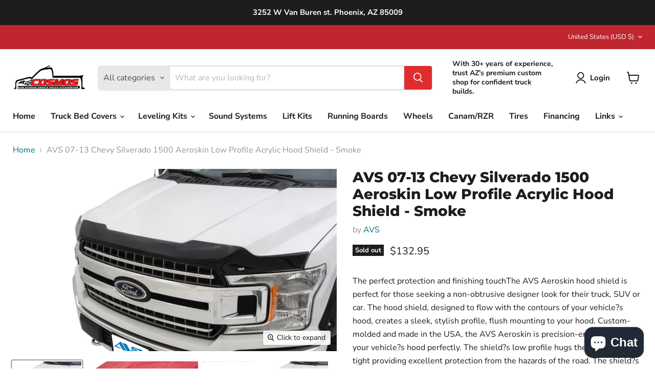

--- FILE ---
content_type: text/html; charset=utf-8
request_url: https://cosmostruckaccessories.com/collections/all/products/avs-07-13-chevy-silverado-1500-aeroskin-low-profile-acrylic-hood-shield-smoke?view=recently-viewed
body_size: 1975
content:






















  












<li
  class="productgrid--item  imagestyle--natural      productitem--emphasis  product-recently-viewed-card    show-actions--mobile"
  data-product-item
  data-product-quickshop-url="/products/avs-07-13-chevy-silverado-1500-aeroskin-low-profile-acrylic-hood-shield-smoke"
  
    data-recently-viewed-card
  
>
  <div class="productitem" data-product-item-content>
    
    
    
    

    

    

    <div class="productitem__container">
      <div class="product-recently-viewed-card-time" data-product-handle="avs-07-13-chevy-silverado-1500-aeroskin-low-profile-acrylic-hood-shield-smoke">
      <button
        class="product-recently-viewed-card-remove"
        aria-label="close"
        data-remove-recently-viewed
      >
        


                                                                      <svg class="icon-remove "    aria-hidden="true"    focusable="false"    role="presentation"    xmlns="http://www.w3.org/2000/svg" width="10" height="10" viewBox="0 0 10 10" xmlns="http://www.w3.org/2000/svg">      <path fill="currentColor" d="M6.08785659,5 L9.77469752,1.31315906 L8.68684094,0.225302476 L5,3.91214341 L1.31315906,0.225302476 L0.225302476,1.31315906 L3.91214341,5 L0.225302476,8.68684094 L1.31315906,9.77469752 L5,6.08785659 L8.68684094,9.77469752 L9.77469752,8.68684094 L6.08785659,5 Z"></path>    </svg>                                              

      </button>
    </div>

      <div class="productitem__image-container">
        <a
          class="productitem--image-link"
          href="/products/avs-07-13-chevy-silverado-1500-aeroskin-low-profile-acrylic-hood-shield-smoke"
          aria-label="/products/avs-07-13-chevy-silverado-1500-aeroskin-low-profile-acrylic-hood-shield-smoke"
          tabindex="-1"
          data-product-page-link
        >
          <figure
            class="productitem--image"
            data-product-item-image
            
              style="--product-grid-item-image-aspect-ratio: 1.7777777777777777;"
            
          >
            
              
                
                

  
    <noscript data-rimg-noscript>
      <img
        
          src="//cosmostruckaccessories.com/cdn/shop/products/8853f72613b26869b4d2d7b37ac2565a_cad6ada4-f920-4036-a367-2d6cb3b7eac4_512x177.jpg?v=1595487777"
        

        alt=""
        data-rimg="noscript"
        srcset="//cosmostruckaccessories.com/cdn/shop/products/8853f72613b26869b4d2d7b37ac2565a_cad6ada4-f920-4036-a367-2d6cb3b7eac4_512x177.jpg?v=1595487777 1x, //cosmostruckaccessories.com/cdn/shop/products/8853f72613b26869b4d2d7b37ac2565a_cad6ada4-f920-4036-a367-2d6cb3b7eac4_799x276.jpg?v=1595487777 1.56x"
        class="productitem--image-alternate"
        
        
      >
    </noscript>
  

  <img
    
      src="//cosmostruckaccessories.com/cdn/shop/products/8853f72613b26869b4d2d7b37ac2565a_cad6ada4-f920-4036-a367-2d6cb3b7eac4_512x177.jpg?v=1595487777"
    
    alt=""

    
      data-rimg="lazy"
      data-rimg-scale="1"
      data-rimg-template="//cosmostruckaccessories.com/cdn/shop/products/8853f72613b26869b4d2d7b37ac2565a_cad6ada4-f920-4036-a367-2d6cb3b7eac4_{size}.jpg?v=1595487777"
      data-rimg-max="800x276"
      data-rimg-crop="false"
      
      srcset="data:image/svg+xml;utf8,<svg%20xmlns='http://www.w3.org/2000/svg'%20width='512'%20height='177'></svg>"
    

    class="productitem--image-alternate"
    
    
  >



  <div data-rimg-canvas></div>


              
              

  
    <noscript data-rimg-noscript>
      <img
        
          src="//cosmostruckaccessories.com/cdn/shop/products/701155c6b9ad8494e032cbd05cb4ecc1_d24f6a63-7569-4435-92f3-7677fdf17273_512x288.jpg?v=1595487777"
        

        alt=""
        data-rimg="noscript"
        srcset="//cosmostruckaccessories.com/cdn/shop/products/701155c6b9ad8494e032cbd05cb4ecc1_d24f6a63-7569-4435-92f3-7677fdf17273_512x288.jpg?v=1595487777 1x, //cosmostruckaccessories.com/cdn/shop/products/701155c6b9ad8494e032cbd05cb4ecc1_d24f6a63-7569-4435-92f3-7677fdf17273_799x449.jpg?v=1595487777 1.56x"
        class="productitem--image-primary"
        
        
      >
    </noscript>
  

  <img
    
      src="//cosmostruckaccessories.com/cdn/shop/products/701155c6b9ad8494e032cbd05cb4ecc1_d24f6a63-7569-4435-92f3-7677fdf17273_512x288.jpg?v=1595487777"
    
    alt=""

    
      data-rimg="lazy"
      data-rimg-scale="1"
      data-rimg-template="//cosmostruckaccessories.com/cdn/shop/products/701155c6b9ad8494e032cbd05cb4ecc1_d24f6a63-7569-4435-92f3-7677fdf17273_{size}.jpg?v=1595487777"
      data-rimg-max="800x450"
      data-rimg-crop="false"
      
      srcset="data:image/svg+xml;utf8,<svg%20xmlns='http://www.w3.org/2000/svg'%20width='512'%20height='288'></svg>"
    

    class="productitem--image-primary"
    
    
  >



  <div data-rimg-canvas></div>


            

            


























<span class="productitem__badge productitem__badge--soldout">
    Sold out
  </span>
          </figure>
        </a>
      </div><div class="productitem--info">
        
          
        

        
          






























<div class="price productitem__price ">
  
    <div
      class="price__compare-at visible"
      data-price-compare-container
    >

      
        <span class="money price__original" data-price-original></span>
      
    </div>


    
      
      <div class="price__compare-at--hidden" data-compare-price-range-hidden>
        
          <span class="visually-hidden">Original price</span>
          <span class="money price__compare-at--min" data-price-compare-min>
            $132.95
          </span>
          -
          <span class="visually-hidden">Original price</span>
          <span class="money price__compare-at--max" data-price-compare-max>
            $132.95
          </span>
        
      </div>
      <div class="price__compare-at--hidden" data-compare-price-hidden>
        <span class="visually-hidden">Original price</span>
        <span class="money price__compare-at--single" data-price-compare>
          
        </span>
      </div>
    
  

  <div class="price__current price__current--emphasize " data-price-container>

    

    
      
      
      <span class="money" data-price>
        $132.95
      </span>
    
    
  </div>

  
    
    <div class="price__current--hidden" data-current-price-range-hidden>
      
        <span class="money price__current--min" data-price-min>$132.95</span>
        -
        <span class="money price__current--max" data-price-max>$132.95</span>
      
    </div>
    <div class="price__current--hidden" data-current-price-hidden>
      <span class="visually-hidden">Current price</span>
      <span class="money" data-price>
        $132.95
      </span>
    </div>
  

  
    
    
    
    

    <div
      class="
        productitem__unit-price
        hidden
      "
      data-unit-price
    >
      <span class="productitem__total-quantity" data-total-quantity></span> | <span class="productitem__unit-price--amount money" data-unit-price-amount></span> / <span class="productitem__unit-price--measure" data-unit-price-measure></span>
    </div>
  

  
</div>


        

        <h2 class="productitem--title">
          <a href="/products/avs-07-13-chevy-silverado-1500-aeroskin-low-profile-acrylic-hood-shield-smoke" data-product-page-link>
            AVS 07-13 Chevy Silverado 1500 Aeroskin Low Profile Acrylic Hood Shield - Smoke
          </a>
        </h2>

        
          
            <span class="productitem--vendor">
              <a href="/collections/vendors?q=AVS" title="AVS">AVS</a>
            </span>
          
        

        

        
          
            <div class="productitem__stock-level">
              







<div class="product-stock-level-wrapper" >
  
    <span class="
  product-stock-level
  product-stock-level--none
  
">
      

      <span class="product-stock-level__text">
        
        <div class="product-stock-level__badge-text">
          
  
    
      Out of stock
    
  

        </div>
      </span>
    </span>
  
</div>

            </div>
          

          
            
          
        

        
          <div class="productitem--description">
            <p>The perfect protection and finishing touchThe AVS Aeroskin hood shield is perfect for those seeking a non-obtrusive designer look for their truck, ...</p>

            
              <a
                href="/products/avs-07-13-chevy-silverado-1500-aeroskin-low-profile-acrylic-hood-shield-smoke"
                class="productitem--link"
                data-product-page-link
              >
                View full details
              </a>
            
          </div>
        
      </div>

      
    </div>
  </div>

  
    <script type="application/json" data-quick-buy-settings>
      {
        "cart_redirection": true,
        "money_format": "${{amount}}"
      }
    </script>
  
</li>


--- FILE ---
content_type: text/javascript; charset=utf-8
request_url: https://cosmostruckaccessories.com/products/avs-07-13-chevy-silverado-1500-aeroskin-low-profile-acrylic-hood-shield-smoke.js
body_size: 2127
content:
{"id":5114103201932,"title":"AVS 07-13 Chevy Silverado 1500 Aeroskin Low Profile Acrylic Hood Shield - Smoke","handle":"avs-07-13-chevy-silverado-1500-aeroskin-low-profile-acrylic-hood-shield-smoke","description":"The perfect protection and finishing touchThe AVS Aeroskin hood shield is perfect for those seeking a non-obtrusive designer look for their truck, SUV or car. The hood shield, designed to flow with the contours of your vehicle?s hood, creates a sleek, stylish profile, flush mounting to your hood. Custom-molded and made in the USA, the AVS Aeroskin is precision-engineered to fit your vehicle?s hood perfectly. The shield?s low profile hugs the surface skin-tight providing excellent protection from the hazards of the road. The shield?s durable yet flexible material makes this accessory wear-and-tear resistant as well as car-wash-safe.Easy-to-install, no drilling or special hardware requiredInstalling the AVS Aeroskin is easy and can be completed at home in minutes. This designer hood shield mounts directly to your hood with 3M automotive-grade adhesive, there is no drilling or special hardware required.Backed by Limited Lifetime WarrantyAVS has been making great products since 1935 for a reason and understands the importance of delivering a quality product. AVS offers a Limited Lifetime Warranty to protect your AVS Aeroskin hood shield. Buy yours today and you?ll have the perfect finishing touch for your car or truck.AVS has been making great products since 1935 for a reason and understands the importance of delivering a quality product. AVS offers a Limited Lifetime Warranty to protect your AVS Aeroskin hood shield. Buy yours today and you?ll have the perfect finishing touch for your car or truck.\u003cbr\u003e\u003cbr\u003eThis Part Fits:\u003cp\u003e\u003c\/p\u003e\u003ctable border=\"1\"\u003e\n\u003ctr\u003e\n\u003cth align=\"left\" width=\"100\"\u003eYear\u003c\/th\u003e\n\u003cth align=\"left\" width=\"125\"\u003eMake\u003c\/th\u003e\n\u003cth align=\"left\" width=\"150\"\u003eModel\u003c\/th\u003e\n\u003cth align=\"left\" width=\"80\"\u003eSubmodel\u003c\/th\u003e\n\u003c\/tr\u003e\n\u003ctr\u003e\n\u003ctd\u003e2009-2013\u003c\/td\u003e\n\u003ctd\u003eChevrolet\u003c\/td\u003e\n\u003ctd\u003eSilverado 1500\u003c\/td\u003e\n\u003ctd\u003eHybrid\u003c\/td\u003e\n\u003c\/tr\u003e\n\u003ctr\u003e\n\u003ctd\u003e2007-2013\u003c\/td\u003e\n\u003ctd\u003eChevrolet\u003c\/td\u003e\n\u003ctd\u003eSilverado 1500\u003c\/td\u003e\n\u003ctd\u003eLS\u003c\/td\u003e\n\u003c\/tr\u003e\n\u003ctr\u003e\n\u003ctd\u003e2007-2013\u003c\/td\u003e\n\u003ctd\u003eChevrolet\u003c\/td\u003e\n\u003ctd\u003eSilverado 1500\u003c\/td\u003e\n\u003ctd\u003eLT\u003c\/td\u003e\n\u003c\/tr\u003e\n\u003ctr\u003e\n\u003ctd\u003e2007-2013\u003c\/td\u003e\n\u003ctd\u003eChevrolet\u003c\/td\u003e\n\u003ctd\u003eSilverado 1500\u003c\/td\u003e\n\u003ctd\u003eLTZ\u003c\/td\u003e\n\u003c\/tr\u003e\n\u003ctr\u003e\n\u003ctd\u003e2007-2013\u003c\/td\u003e\n\u003ctd\u003eChevrolet\u003c\/td\u003e\n\u003ctd\u003eSilverado 1500\u003c\/td\u003e\n\u003ctd\u003eWT\u003c\/td\u003e\n\u003c\/tr\u003e\n\u003ctr\u003e\n\u003ctd\u003e2010-2013\u003c\/td\u003e\n\u003ctd\u003eChevrolet\u003c\/td\u003e\n\u003ctd\u003eSilverado 1500\u003c\/td\u003e\n\u003ctd\u003eXFE\u003c\/td\u003e\n\u003c\/tr\u003e\n\u003c\/table\u003e","published_at":"2020-07-23T00:02:42-07:00","created_at":"2020-07-23T00:02:57-07:00","vendor":"AVS","type":"Hood Deflectors","tags":["CaseLotQuantity:1","Deflectors\u003eHood Deflectors","EPA:N\/A","LTL:N","MPN:322002","Non-CARB:N","Prop65:Y","SpecialOrder:N","TURN14_ID:155024"],"price":13295,"price_min":13295,"price_max":13295,"available":false,"price_varies":false,"compare_at_price":null,"compare_at_price_min":0,"compare_at_price_max":0,"compare_at_price_varies":false,"variants":[{"id":34035440189580,"title":"Default Title","option1":"Default Title","option2":null,"option3":null,"sku":"AVS322002","requires_shipping":true,"taxable":true,"featured_image":null,"available":false,"name":"AVS 07-13 Chevy Silverado 1500 Aeroskin Low Profile Acrylic Hood Shield - Smoke","public_title":null,"options":["Default Title"],"price":13295,"weight":1361,"compare_at_price":null,"inventory_management":"shopify","barcode":"725478104530","requires_selling_plan":false,"selling_plan_allocations":[]}],"images":["\/\/cdn.shopify.com\/s\/files\/1\/0387\/9016\/8716\/products\/701155c6b9ad8494e032cbd05cb4ecc1_d24f6a63-7569-4435-92f3-7677fdf17273.jpg?v=1595487777","\/\/cdn.shopify.com\/s\/files\/1\/0387\/9016\/8716\/products\/8853f72613b26869b4d2d7b37ac2565a_cad6ada4-f920-4036-a367-2d6cb3b7eac4.jpg?v=1595487777","\/\/cdn.shopify.com\/s\/files\/1\/0387\/9016\/8716\/products\/ca49aeca61e26aea1c29ea4eb7abbf51.jpg?v=1595487777","\/\/cdn.shopify.com\/s\/files\/1\/0387\/9016\/8716\/products\/e781122478f3c172051e3735b77d5249_ce6f0e58-bada-46e6-aea8-e4f738bec80e.jpg?v=1595487777","\/\/cdn.shopify.com\/s\/files\/1\/0387\/9016\/8716\/products\/3e6576df2cbb3d0dd2c082c1b5fe7280_74664257-b429-4cc8-b2ff-88b3309babce.jpg?v=1595487777","\/\/cdn.shopify.com\/s\/files\/1\/0387\/9016\/8716\/products\/a5e814f238fb7193a58f14d69749d3bd.jpg?v=1595487777","\/\/cdn.shopify.com\/s\/files\/1\/0387\/9016\/8716\/products\/a9ab36f9a7c6c8e2ca2edbda409870e1.jpg?v=1595487777","\/\/cdn.shopify.com\/s\/files\/1\/0387\/9016\/8716\/products\/bf97f1f4a087517617dd4b6141671bd0_87594118-ce65-4b01-81e3-73dec587f94b.jpg?v=1595487777","\/\/cdn.shopify.com\/s\/files\/1\/0387\/9016\/8716\/products\/45cf40c6d43fd58bcdfdac998b645d46_87108a44-1b69-4454-9824-41fc6ca17311.jpg?v=1595487777","\/\/cdn.shopify.com\/s\/files\/1\/0387\/9016\/8716\/products\/d56e245c9479541a0c1432abac080784_b487b653-960e-4912-b075-ee9393bac660.jpg?v=1595487777","\/\/cdn.shopify.com\/s\/files\/1\/0387\/9016\/8716\/products\/265d1bb09908092d3329ef968d4c30bf.jpg?v=1595487777","\/\/cdn.shopify.com\/s\/files\/1\/0387\/9016\/8716\/products\/5126e1bf9f3bbc23961cbae496e3b860.jpg?v=1595487777","\/\/cdn.shopify.com\/s\/files\/1\/0387\/9016\/8716\/products\/5906171e0df471766ac280538aad2fea_54c55306-001e-47d8-9e74-d9cf9c6fd2bd.jpg?v=1595487777","\/\/cdn.shopify.com\/s\/files\/1\/0387\/9016\/8716\/products\/aeb12f75042581e384d5bdd6cc2d908b_445cf903-8f29-42e5-b2ee-280bb9131cc1.jpg?v=1595487777","\/\/cdn.shopify.com\/s\/files\/1\/0387\/9016\/8716\/products\/e3f8d133f55a0721b499db86ec4e46f8_76c32e80-376d-4d2a-91f2-080c242fee72.jpg?v=1595487777","\/\/cdn.shopify.com\/s\/files\/1\/0387\/9016\/8716\/products\/fc7aa53ce9a037f32cc734a32e981f3b_467b5779-2903-4700-b56e-18db2a7b69f4.jpg?v=1595487777","\/\/cdn.shopify.com\/s\/files\/1\/0387\/9016\/8716\/products\/633c43bc699a8ec43267351b09fe226d_7e4f301c-ac78-4647-8c3b-bf3f558b70c7.jpg?v=1595487777","\/\/cdn.shopify.com\/s\/files\/1\/0387\/9016\/8716\/products\/f660f3c0b28519c7fdce5fd67463dd1e_f0c31425-affd-4122-98aa-d8711b71d897.jpg?v=1595487777"],"featured_image":"\/\/cdn.shopify.com\/s\/files\/1\/0387\/9016\/8716\/products\/701155c6b9ad8494e032cbd05cb4ecc1_d24f6a63-7569-4435-92f3-7677fdf17273.jpg?v=1595487777","options":[{"name":"Title","position":1,"values":["Default Title"]}],"url":"\/products\/avs-07-13-chevy-silverado-1500-aeroskin-low-profile-acrylic-hood-shield-smoke","media":[{"alt":null,"id":8948270006412,"position":1,"preview_image":{"aspect_ratio":1.778,"height":450,"width":800,"src":"https:\/\/cdn.shopify.com\/s\/files\/1\/0387\/9016\/8716\/products\/701155c6b9ad8494e032cbd05cb4ecc1_d24f6a63-7569-4435-92f3-7677fdf17273.jpg?v=1595487777"},"aspect_ratio":1.778,"height":450,"media_type":"image","src":"https:\/\/cdn.shopify.com\/s\/files\/1\/0387\/9016\/8716\/products\/701155c6b9ad8494e032cbd05cb4ecc1_d24f6a63-7569-4435-92f3-7677fdf17273.jpg?v=1595487777","width":800},{"alt":null,"id":8948270039180,"position":2,"preview_image":{"aspect_ratio":2.899,"height":276,"width":800,"src":"https:\/\/cdn.shopify.com\/s\/files\/1\/0387\/9016\/8716\/products\/8853f72613b26869b4d2d7b37ac2565a_cad6ada4-f920-4036-a367-2d6cb3b7eac4.jpg?v=1595487777"},"aspect_ratio":2.899,"height":276,"media_type":"image","src":"https:\/\/cdn.shopify.com\/s\/files\/1\/0387\/9016\/8716\/products\/8853f72613b26869b4d2d7b37ac2565a_cad6ada4-f920-4036-a367-2d6cb3b7eac4.jpg?v=1595487777","width":800},{"alt":null,"id":8948270071948,"position":3,"preview_image":{"aspect_ratio":1.333,"height":600,"width":800,"src":"https:\/\/cdn.shopify.com\/s\/files\/1\/0387\/9016\/8716\/products\/ca49aeca61e26aea1c29ea4eb7abbf51.jpg?v=1595487777"},"aspect_ratio":1.333,"height":600,"media_type":"image","src":"https:\/\/cdn.shopify.com\/s\/files\/1\/0387\/9016\/8716\/products\/ca49aeca61e26aea1c29ea4eb7abbf51.jpg?v=1595487777","width":800},{"alt":null,"id":8948270104716,"position":4,"preview_image":{"aspect_ratio":1.778,"height":450,"width":800,"src":"https:\/\/cdn.shopify.com\/s\/files\/1\/0387\/9016\/8716\/products\/e781122478f3c172051e3735b77d5249_ce6f0e58-bada-46e6-aea8-e4f738bec80e.jpg?v=1595487777"},"aspect_ratio":1.778,"height":450,"media_type":"image","src":"https:\/\/cdn.shopify.com\/s\/files\/1\/0387\/9016\/8716\/products\/e781122478f3c172051e3735b77d5249_ce6f0e58-bada-46e6-aea8-e4f738bec80e.jpg?v=1595487777","width":800},{"alt":null,"id":8948270137484,"position":5,"preview_image":{"aspect_ratio":1.0,"height":800,"width":800,"src":"https:\/\/cdn.shopify.com\/s\/files\/1\/0387\/9016\/8716\/products\/3e6576df2cbb3d0dd2c082c1b5fe7280_74664257-b429-4cc8-b2ff-88b3309babce.jpg?v=1595487777"},"aspect_ratio":1.0,"height":800,"media_type":"image","src":"https:\/\/cdn.shopify.com\/s\/files\/1\/0387\/9016\/8716\/products\/3e6576df2cbb3d0dd2c082c1b5fe7280_74664257-b429-4cc8-b2ff-88b3309babce.jpg?v=1595487777","width":800},{"alt":null,"id":8948270170252,"position":6,"preview_image":{"aspect_ratio":1.501,"height":533,"width":800,"src":"https:\/\/cdn.shopify.com\/s\/files\/1\/0387\/9016\/8716\/products\/a5e814f238fb7193a58f14d69749d3bd.jpg?v=1595487777"},"aspect_ratio":1.501,"height":533,"media_type":"image","src":"https:\/\/cdn.shopify.com\/s\/files\/1\/0387\/9016\/8716\/products\/a5e814f238fb7193a58f14d69749d3bd.jpg?v=1595487777","width":800},{"alt":null,"id":8948270203020,"position":7,"preview_image":{"aspect_ratio":1.333,"height":600,"width":800,"src":"https:\/\/cdn.shopify.com\/s\/files\/1\/0387\/9016\/8716\/products\/a9ab36f9a7c6c8e2ca2edbda409870e1.jpg?v=1595487777"},"aspect_ratio":1.333,"height":600,"media_type":"image","src":"https:\/\/cdn.shopify.com\/s\/files\/1\/0387\/9016\/8716\/products\/a9ab36f9a7c6c8e2ca2edbda409870e1.jpg?v=1595487777","width":800},{"alt":null,"id":8948270235788,"position":8,"preview_image":{"aspect_ratio":1.0,"height":800,"width":800,"src":"https:\/\/cdn.shopify.com\/s\/files\/1\/0387\/9016\/8716\/products\/bf97f1f4a087517617dd4b6141671bd0_87594118-ce65-4b01-81e3-73dec587f94b.jpg?v=1595487777"},"aspect_ratio":1.0,"height":800,"media_type":"image","src":"https:\/\/cdn.shopify.com\/s\/files\/1\/0387\/9016\/8716\/products\/bf97f1f4a087517617dd4b6141671bd0_87594118-ce65-4b01-81e3-73dec587f94b.jpg?v=1595487777","width":800},{"alt":null,"id":8948270268556,"position":9,"preview_image":{"aspect_ratio":1.0,"height":800,"width":800,"src":"https:\/\/cdn.shopify.com\/s\/files\/1\/0387\/9016\/8716\/products\/45cf40c6d43fd58bcdfdac998b645d46_87108a44-1b69-4454-9824-41fc6ca17311.jpg?v=1595487777"},"aspect_ratio":1.0,"height":800,"media_type":"image","src":"https:\/\/cdn.shopify.com\/s\/files\/1\/0387\/9016\/8716\/products\/45cf40c6d43fd58bcdfdac998b645d46_87108a44-1b69-4454-9824-41fc6ca17311.jpg?v=1595487777","width":800},{"alt":null,"id":8948270301324,"position":10,"preview_image":{"aspect_ratio":1.0,"height":800,"width":800,"src":"https:\/\/cdn.shopify.com\/s\/files\/1\/0387\/9016\/8716\/products\/d56e245c9479541a0c1432abac080784_b487b653-960e-4912-b075-ee9393bac660.jpg?v=1595487777"},"aspect_ratio":1.0,"height":800,"media_type":"image","src":"https:\/\/cdn.shopify.com\/s\/files\/1\/0387\/9016\/8716\/products\/d56e245c9479541a0c1432abac080784_b487b653-960e-4912-b075-ee9393bac660.jpg?v=1595487777","width":800},{"alt":null,"id":8948270334092,"position":11,"preview_image":{"aspect_ratio":1.498,"height":534,"width":800,"src":"https:\/\/cdn.shopify.com\/s\/files\/1\/0387\/9016\/8716\/products\/265d1bb09908092d3329ef968d4c30bf.jpg?v=1595487777"},"aspect_ratio":1.498,"height":534,"media_type":"image","src":"https:\/\/cdn.shopify.com\/s\/files\/1\/0387\/9016\/8716\/products\/265d1bb09908092d3329ef968d4c30bf.jpg?v=1595487777","width":800},{"alt":null,"id":8948270366860,"position":12,"preview_image":{"aspect_ratio":1.333,"height":600,"width":800,"src":"https:\/\/cdn.shopify.com\/s\/files\/1\/0387\/9016\/8716\/products\/5126e1bf9f3bbc23961cbae496e3b860.jpg?v=1595487777"},"aspect_ratio":1.333,"height":600,"media_type":"image","src":"https:\/\/cdn.shopify.com\/s\/files\/1\/0387\/9016\/8716\/products\/5126e1bf9f3bbc23961cbae496e3b860.jpg?v=1595487777","width":800},{"alt":null,"id":8948270399628,"position":13,"preview_image":{"aspect_ratio":2.93,"height":273,"width":800,"src":"https:\/\/cdn.shopify.com\/s\/files\/1\/0387\/9016\/8716\/products\/5906171e0df471766ac280538aad2fea_54c55306-001e-47d8-9e74-d9cf9c6fd2bd.jpg?v=1595487777"},"aspect_ratio":2.93,"height":273,"media_type":"image","src":"https:\/\/cdn.shopify.com\/s\/files\/1\/0387\/9016\/8716\/products\/5906171e0df471766ac280538aad2fea_54c55306-001e-47d8-9e74-d9cf9c6fd2bd.jpg?v=1595487777","width":800},{"alt":null,"id":8948270432396,"position":14,"preview_image":{"aspect_ratio":1.238,"height":646,"width":800,"src":"https:\/\/cdn.shopify.com\/s\/files\/1\/0387\/9016\/8716\/products\/aeb12f75042581e384d5bdd6cc2d908b_445cf903-8f29-42e5-b2ee-280bb9131cc1.jpg?v=1595487777"},"aspect_ratio":1.238,"height":646,"media_type":"image","src":"https:\/\/cdn.shopify.com\/s\/files\/1\/0387\/9016\/8716\/products\/aeb12f75042581e384d5bdd6cc2d908b_445cf903-8f29-42e5-b2ee-280bb9131cc1.jpg?v=1595487777","width":800},{"alt":null,"id":8948270465164,"position":15,"preview_image":{"aspect_ratio":2.92,"height":274,"width":800,"src":"https:\/\/cdn.shopify.com\/s\/files\/1\/0387\/9016\/8716\/products\/e3f8d133f55a0721b499db86ec4e46f8_76c32e80-376d-4d2a-91f2-080c242fee72.jpg?v=1595487777"},"aspect_ratio":2.92,"height":274,"media_type":"image","src":"https:\/\/cdn.shopify.com\/s\/files\/1\/0387\/9016\/8716\/products\/e3f8d133f55a0721b499db86ec4e46f8_76c32e80-376d-4d2a-91f2-080c242fee72.jpg?v=1595487777","width":800},{"alt":null,"id":8948270497932,"position":16,"preview_image":{"aspect_ratio":2.685,"height":298,"width":800,"src":"https:\/\/cdn.shopify.com\/s\/files\/1\/0387\/9016\/8716\/products\/fc7aa53ce9a037f32cc734a32e981f3b_467b5779-2903-4700-b56e-18db2a7b69f4.jpg?v=1595487777"},"aspect_ratio":2.685,"height":298,"media_type":"image","src":"https:\/\/cdn.shopify.com\/s\/files\/1\/0387\/9016\/8716\/products\/fc7aa53ce9a037f32cc734a32e981f3b_467b5779-2903-4700-b56e-18db2a7b69f4.jpg?v=1595487777","width":800},{"alt":null,"id":8948270530700,"position":17,"preview_image":{"aspect_ratio":4.819,"height":166,"width":800,"src":"https:\/\/cdn.shopify.com\/s\/files\/1\/0387\/9016\/8716\/products\/633c43bc699a8ec43267351b09fe226d_7e4f301c-ac78-4647-8c3b-bf3f558b70c7.jpg?v=1595487777"},"aspect_ratio":4.819,"height":166,"media_type":"image","src":"https:\/\/cdn.shopify.com\/s\/files\/1\/0387\/9016\/8716\/products\/633c43bc699a8ec43267351b09fe226d_7e4f301c-ac78-4647-8c3b-bf3f558b70c7.jpg?v=1595487777","width":800},{"alt":null,"id":8948270563468,"position":18,"preview_image":{"aspect_ratio":1.294,"height":618,"width":800,"src":"https:\/\/cdn.shopify.com\/s\/files\/1\/0387\/9016\/8716\/products\/f660f3c0b28519c7fdce5fd67463dd1e_f0c31425-affd-4122-98aa-d8711b71d897.jpg?v=1595487777"},"aspect_ratio":1.294,"height":618,"media_type":"image","src":"https:\/\/cdn.shopify.com\/s\/files\/1\/0387\/9016\/8716\/products\/f660f3c0b28519c7fdce5fd67463dd1e_f0c31425-affd-4122-98aa-d8711b71d897.jpg?v=1595487777","width":800}],"requires_selling_plan":false,"selling_plan_groups":[]}